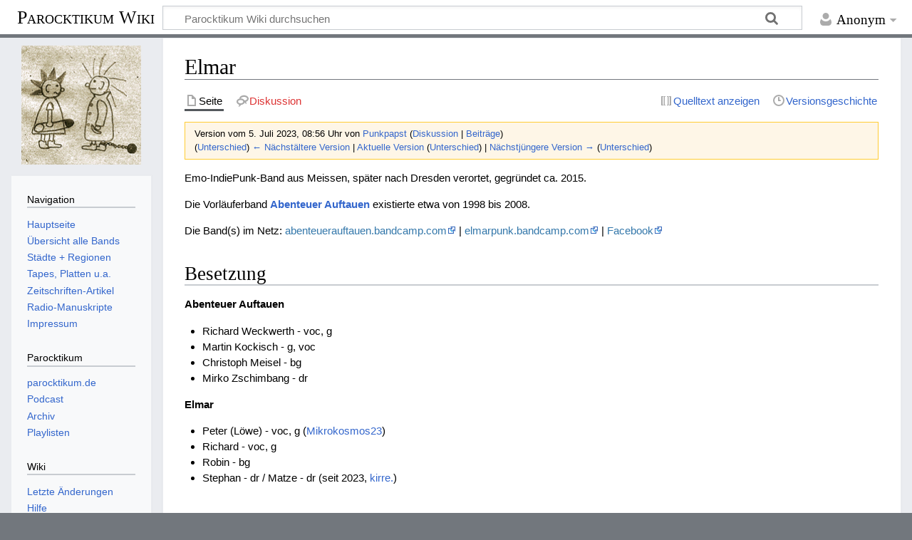

--- FILE ---
content_type: text/html; charset=UTF-8
request_url: https://parocktikum.de/wiki/index.php?title=Elmar&oldid=35320
body_size: 6141
content:
<!DOCTYPE html>
<html class="client-nojs" lang="de" dir="ltr">
<head>
<meta charset="UTF-8"/>
<title>Elmar – Parocktikum Wiki</title>
<script>document.documentElement.className="client-js";RLCONF={"wgBreakFrames":!1,"wgSeparatorTransformTable":[",\t.",".\t,"],"wgDigitTransformTable":["",""],"wgDefaultDateFormat":"dmy","wgMonthNames":["","Januar","Februar","März","April","Mai","Juni","Juli","August","September","Oktober","November","Dezember"],"wgRequestId":"aW5hCOjJMIMCnyE3NR3fLgAAABI","wgCSPNonce":!1,"wgCanonicalNamespace":"","wgCanonicalSpecialPageName":!1,"wgNamespaceNumber":0,"wgPageName":"Elmar","wgTitle":"Elmar","wgCurRevisionId":40870,"wgRevisionId":35320,"wgArticleId":6339,"wgIsArticle":!0,"wgIsRedirect":!1,"wgAction":"view","wgUserName":null,"wgUserGroups":["*"],"wgCategories":["Bands","Meissen","Dresden"],"wgPageContentLanguage":"de","wgPageContentModel":"wikitext","wgRelevantPageName":"Elmar","wgRelevantArticleId":6339,"wgIsProbablyEditable":!1,"wgRelevantPageIsProbablyEditable":!1,"wgRestrictionEdit":[],"wgRestrictionMove":[],"wgMediaViewerOnClick":!0,"wgMediaViewerEnabledByDefault":!0};
RLSTATE={"site.styles":"ready","noscript":"ready","user.styles":"ready","user":"ready","user.options":"loading","mediawiki.action.styles":"ready","mediawiki.interface.helpers.styles":"ready","skins.timeless":"ready"};RLPAGEMODULES=["site","mediawiki.page.ready","skins.timeless.js"];</script>
<script>(RLQ=window.RLQ||[]).push(function(){mw.loader.implement("user.options@1hzgi",function($,jQuery,require,module){/*@nomin*/mw.user.tokens.set({"patrolToken":"+\\","watchToken":"+\\","csrfToken":"+\\"});mw.user.options.set({"variant":"de"});
});});</script>
<link rel="stylesheet" href="/wiki/load.php?lang=de&amp;modules=mediawiki.action.styles%7Cmediawiki.interface.helpers.styles%7Cskins.timeless&amp;only=styles&amp;skin=timeless"/>
<script async="" src="/wiki/load.php?lang=de&amp;modules=startup&amp;only=scripts&amp;raw=1&amp;skin=timeless"></script>
<!--[if IE]><link rel="stylesheet" href="/resources/IE9fixes.css" media="screen"/><![endif]-->
<meta name="ResourceLoaderDynamicStyles" content=""/>
<link rel="stylesheet" href="/wiki/load.php?lang=de&amp;modules=site.styles&amp;only=styles&amp;skin=timeless"/>
<meta name="generator" content="MediaWiki 1.36.2"/>
<meta name="robots" content="noindex,nofollow"/>
<meta name="viewport" content="width=device-width, initial-scale=1.0, user-scalable=yes, minimum-scale=0.25, maximum-scale=5.0"/>
<link rel="shortcut icon" href="/favicon.ico"/>
<link rel="search" type="application/opensearchdescription+xml" href="/wiki/opensearch_desc.php" title="Parocktikum Wiki (de)"/>
<link rel="EditURI" type="application/rsd+xml" href="https://parocktikum.de/wiki/api.php?action=rsd"/>
<link rel="alternate" type="application/atom+xml" title="Atom-Feed für „Parocktikum Wiki“" href="/wiki/index.php?title=Spezial:Letzte_%C3%84nderungen&amp;feed=atom"/>
</head>
<body class="mediawiki ltr sitedir-ltr capitalize-all-nouns mw-hide-empty-elt ns-0 ns-subject page-Elmar rootpage-Elmar skin-timeless action-view skin--responsive"><div id="mw-wrapper"><div id="mw-header-container" class="ts-container"><div id="mw-header" class="ts-inner"><div id="user-tools"><div id="personal"><h2><span>Anonym</span></h2><div id="personal-inner" class="dropdown"><div role="navigation" class="mw-portlet" id="p-personal" aria-labelledby="p-personal-label"><h3 id="p-personal-label" lang="de" dir="ltr">Nicht angemeldet</h3><div class="mw-portlet-body"><ul lang="de" dir="ltr"><li id="pt-login"><a href="/wiki/index.php?title=Spezial:Anmelden&amp;returnto=Elmar&amp;returntoquery=oldid%3D35320" title="Sich anzumelden wird gerne gesehen, ist jedoch nicht zwingend erforderlich. [o]" accesskey="o"><span>Anmelden</span></a></li></ul></div></div></div></div></div><div id="p-logo-text" class="mw-portlet" role="banner"><a id="p-banner" class="mw-wiki-title long" href="/wiki/index.php?title=Hauptseite">Parocktikum Wiki</a></div><div class="mw-portlet" id="p-search"><h3 lang="de" dir="ltr"><label for="searchInput">Suche</label></h3><form action="/wiki/index.php" id="searchform"><div id="simpleSearch"><div id="searchInput-container"><input type="search" name="search" placeholder="Parocktikum Wiki durchsuchen" autocapitalize="sentences" title="Parocktikum Wiki durchsuchen [f]" accesskey="f" id="searchInput"/></div><input type="hidden" value="Spezial:Suche" name="title"/><input type="submit" name="fulltext" value="Suchen" title="Suche nach Seiten, die diesen Text enthalten" id="mw-searchButton" class="searchButton mw-fallbackSearchButton"/><input type="submit" name="go" value="Seite" title="Gehe direkt zu der Seite mit genau diesem Namen, falls sie vorhanden ist." id="searchButton" class="searchButton"/></div></form></div></div><div class="visualClear"></div></div><div id="mw-header-hack" class="color-bar"><div class="color-middle-container"><div class="color-middle"></div></div><div class="color-left"></div><div class="color-right"></div></div><div id="mw-header-nav-hack"><div class="color-bar"><div class="color-middle-container"><div class="color-middle"></div></div><div class="color-left"></div><div class="color-right"></div></div></div><div id="menus-cover"></div><div id="mw-content-container" class="ts-container"><div id="mw-content-block" class="ts-inner"><div id="mw-content-wrapper"><div id="mw-content"><div id="content" class="mw-body" role="main"><div class="mw-indicators mw-body-content">
</div>
<h1 id="firstHeading" class="firstHeading">Elmar</h1><div id="bodyContentOuter"><div id="siteSub">Aus Parocktikum Wiki</div><div id="mw-page-header-links"><div role="navigation" class="mw-portlet tools-inline" id="p-namespaces" aria-labelledby="p-namespaces-label"><h3 id="p-namespaces-label" lang="de" dir="ltr">Namensräume</h3><div class="mw-portlet-body"><ul lang="de" dir="ltr"><li id="ca-nstab-main" class="selected"><a href="/wiki/index.php?title=Elmar" title="Seiteninhalt anzeigen [c]" accesskey="c"><span>Seite</span></a></li><li id="ca-talk" class="new"><a href="/wiki/index.php?title=Diskussion:Elmar&amp;action=edit&amp;redlink=1" rel="discussion" title="Diskussion zum Seiteninhalt (Seite nicht vorhanden) [t]" accesskey="t"><span>Diskussion</span></a></li></ul></div></div><div role="navigation" class="mw-portlet tools-inline" id="p-more" aria-labelledby="p-more-label"><h3 id="p-more-label" lang="de" dir="ltr">Mehr</h3><div class="mw-portlet-body"><ul lang="de" dir="ltr"><li id="ca-more" class="dropdown-toggle"><span>Mehr</span></li></ul></div></div><div role="navigation" class="mw-portlet tools-inline" id="p-views" aria-labelledby="p-views-label"><h3 id="p-views-label" lang="de" dir="ltr">Seitenaktionen</h3><div class="mw-portlet-body"><ul lang="de" dir="ltr"><li id="ca-view" class="selected"><a href="/wiki/index.php?title=Elmar"><span>Lesen</span></a></li><li id="ca-viewsource"><a href="/wiki/index.php?title=Elmar&amp;action=edit&amp;oldid=35320" title="Diese Seite ist geschützt. Ihr Quelltext kann dennoch angesehen und kopiert werden. [e]" accesskey="e"><span>Quelltext anzeigen</span></a></li><li id="ca-history"><a href="/wiki/index.php?title=Elmar&amp;action=history" title="Frühere Versionen dieser Seite [h]" accesskey="h"><span>Versionsgeschichte</span></a></li></ul></div></div></div><div class="visualClear"></div><div class="mw-body-content" id="bodyContent"><div id="contentSub"><div class="mw-revision warningbox"><div id="mw-revision-info">Version vom 5. Juli 2023, 08:56 Uhr von <a href="/wiki/index.php?title=Benutzer:Punkpapst" class="mw-userlink" title="Benutzer:Punkpapst"><bdi>Punkpapst</bdi></a> <span class="mw-usertoollinks">(<a href="/wiki/index.php?title=Benutzer_Diskussion:Punkpapst" class="mw-usertoollinks-talk" title="Benutzer Diskussion:Punkpapst">Diskussion</a> | <a href="/wiki/index.php?title=Spezial:Beitr%C3%A4ge/Punkpapst" class="mw-usertoollinks-contribs" title="Spezial:Beiträge/Punkpapst">Beiträge</a>)</span></div><div id="mw-revision-nav">(<a href="/wiki/index.php?title=Elmar&amp;diff=prev&amp;oldid=35320" title="Elmar">Unterschied</a>) <a href="/wiki/index.php?title=Elmar&amp;direction=prev&amp;oldid=35320" title="Elmar">← Nächstältere Version</a> | <a href="/wiki/index.php?title=Elmar" title="Elmar">Aktuelle Version</a> (<a href="/wiki/index.php?title=Elmar&amp;diff=cur&amp;oldid=35320" title="Elmar">Unterschied</a>) | <a href="/wiki/index.php?title=Elmar&amp;direction=next&amp;oldid=35320" title="Elmar">Nächstjüngere Version →</a> (<a href="/wiki/index.php?title=Elmar&amp;diff=next&amp;oldid=35320" title="Elmar">Unterschied</a>)</div></div></div><div id="mw-content-text" lang="de" dir="ltr" class="mw-content-ltr"><div class="mw-parser-output"><p>Emo-IndiePunk-Band aus Meissen, später nach Dresden verortet, gegründet ca. 2015.
</p><p>Die Vorläuferband <b><a href="/wiki/index.php?title=Abenteuer_Auftauen" class="mw-redirect" title="Abenteuer Auftauen">Abenteuer Auftauen</a></b> existierte etwa von 1998 bis 2008.
</p><p>Die Band(s) im Netz: <a rel="nofollow" class="external text" href="https://abenteuerauftauen.bandcamp.com/">abenteuerauftauen.bandcamp.com</a> | <a rel="nofollow" class="external text" href="https://elmarpunk.bandcamp.com/">elmarpunk.bandcamp.com</a> | <a rel="nofollow" class="external text" href="https://www.facebook.com/elmarpunk/">Facebook</a>
</p>
<h2><span class="mw-headline" id="Besetzung">Besetzung</span></h2>
<p><b>Abenteuer Auftauen</b>
</p>
<ul><li>Richard Weckwerth - voc, g</li>
<li>Martin Kockisch - g, voc</li>
<li>Christoph Meisel - bg</li>
<li>Mirko Zschimbang - dr</li></ul>
<p><b>Elmar</b>
</p>
<ul><li>Peter (Löwe) - voc, g (<a href="/wiki/index.php?title=Mikrokosmos23" title="Mikrokosmos23">Mikrokosmos23</a>)</li>
<li>Richard - voc, g</li>
<li>Robin - bg</li>
<li>Stephan - dr / Matze - dr (seit 2023, <a href="/wiki/index.php?title=Kirre." title="Kirre.">kirre.</a>)</li></ul>
<h2><span class="mw-headline" id="Musik">Musik</span></h2>
<p><b>Abenteuer Auftauen</b>
</p>
<ul><li>2006: Medizin und ein Gefühl (CD-EP, Eigenproduktion)</li>
<li>2008: Unter Kellerasseln / Wir sind Hollywood / Fernsehabend / Sitzriese / Unverbunden unverzerrt, auf: <b>Abenteuer Auftauen</b> &amp; <b>Trauma</b> (?) (Split LP, Kids In Misery KIM 003)</li>
<li>2010: Fließbandflitzer vs. Spiegelbild, auf: <i>"Kurkonzerte Sampler"</i> (2xCD Compilation)</li>
<li>2020: Tauwetter Demos (rec.2005, Download only)</li></ul>
<p><b>Elmar</b>
</p>
<ul><li>2016: Bunker und Funktürme EP: Was dich regiert / Repeat, bitte / Das Schaf / Im Zimmer um die Ecke (Demo Tape/CDr)</li>
<li>2017: Betriebstemperatur, halten (LP, Twisted Chords tc151)</li>
<li>2017: Repeat, bitte, auf: <i>"Heart Circle pt.II"</i> (Download Compilation, The 90s Screamo/HC/Emo/Indie-Rock Friends)</li>
<li>2018: Funkturm, auf: <i><a href="/wiki/index.php?title=Sampler_-_10_Jahre_Atari" title="Sampler - 10 Jahre Atari">"10 Jahre Atari"</a></i> (2xTape Compilation, <a href="/wiki/index.php?title=Jean-Claude_Madame" title="Jean-Claude Madame">Jean-Claude Madame</a> JCM 017)</li>
<li>2019: Einmal eins / Grieg / Suffotter, auf: <b>Elmar</b> / <b>Grüner Star</b> (Hamburg) (Split 7"EP, Dian Recordings)</li>
<li>2020: Grieg / Saure Milch, auf: <i>"Provinzpostille #6"</i> (Tape Compilation, Krachige Platten KP #011)</li>
<li>2022: Über alten Dächern (leise) EP: Das Haus / Elefantenhaut / Maulschorf / Bon Duell (Tape, Eigenproduktion)</li></ul>
<!-- 
NewPP limit report
Cached time: 20260119165120
Cache expiry: 86400
Dynamic content: false
Complications: []
CPU time usage: 0.006 seconds
Real time usage: 0.007 seconds
Preprocessor visited node count: 9/1000000
Post‐expand include size: 0/2097152 bytes
Template argument size: 0/2097152 bytes
Highest expansion depth: 2/40
Expensive parser function count: 0/100
Unstrip recursion depth: 0/20
Unstrip post‐expand size: 0/5000000 bytes
-->
<!--
Transclusion expansion time report (%,ms,calls,template)
100.00%    0.000      1 -total
-->

<!-- Saved in RevisionOutputCache with key h350531_wiki-wiki_:rcache:35320:dateformat=default and timestamp 20260119165120 and revision id 35320.
 -->
</div></div><div class="printfooter">
Abgerufen von „<a dir="ltr" href="https://parocktikum.de/wiki/index.php?title=Elmar&amp;oldid=35320">https://parocktikum.de/wiki/index.php?title=Elmar&amp;oldid=35320</a>“</div>
<div class="visualClear"></div></div></div></div></div><div id="content-bottom-stuff"><div id="catlinks" class="catlinks" data-mw="interface"><div id="mw-normal-catlinks" class="mw-normal-catlinks"><a href="/wiki/index.php?title=Spezial:Kategorien" title="Spezial:Kategorien">Kategorien</a>: <ul><li><a href="/wiki/index.php?title=Kategorie:Bands" title="Kategorie:Bands">Bands</a></li><li><a href="/wiki/index.php?title=Kategorie:Meissen" title="Kategorie:Meissen">Meissen</a></li><li><a href="/wiki/index.php?title=Kategorie:Dresden" title="Kategorie:Dresden">Dresden</a></li></ul></div></div></div></div><div id="mw-site-navigation"><div id="p-logo" class="mw-portlet" role="banner"><a class="mw-wiki-logo fallback" href="/wiki/index.php?title=Hauptseite" title="Hauptseite"></a></div><div id="site-navigation" class="sidebar-chunk"><h2><span>Navigation</span></h2><div class="sidebar-inner"><div role="navigation" class="mw-portlet" id="p-navigation" aria-labelledby="p-navigation-label"><h3 id="p-navigation-label" lang="de" dir="ltr">Navigation</h3><div class="mw-portlet-body"><ul lang="de" dir="ltr"><li id="n-Hauptseite"><a href="/wiki/index.php?title=Hauptseite"><span>Hauptseite</span></a></li><li id="n-.C3.9Cbersicht-alle-Bands"><a href="/wiki/index.php?title=Kategorie:Bands"><span>Übersicht alle Bands</span></a></li><li id="n-St.C3.A4dte-.2B-Regionen"><a href="/wiki/index.php?title=Kategorie:St%C3%A4dte_und_Regionen"><span>Städte + Regionen</span></a></li><li id="n-Tapes.2C-Platten-u.a."><a href="/wiki/index.php?title=Kategorie:Tontr%C3%A4ger"><span>Tapes, Platten u.a.</span></a></li><li id="n-Zeitschriften-Artikel"><a href="/wiki/index.php?title=Kategorie:Artikel"><span>Zeitschriften-Artikel</span></a></li><li id="n-Radio-Manuskripte"><a href="/wiki/index.php?title=Kategorie:Radio_Manuskript"><span>Radio-Manuskripte</span></a></li><li id="n-Impressum"><a href="https://podcast.parocktikum.de/impressum/" rel="nofollow"><span>Impressum</span></a></li></ul></div></div><div role="navigation" class="mw-portlet" id="p-Parocktikum" aria-labelledby="p-Parocktikum-label"><h3 id="p-Parocktikum-label" lang="de" dir="ltr">Parocktikum</h3><div class="mw-portlet-body"><ul lang="de" dir="ltr"><li id="n-parocktikum.de"><a href="https://www.parocktikum.de/" rel="nofollow"><span>parocktikum.de</span></a></li><li id="n-Podcast"><a href="https://podcast.parocktikum.de/" rel="nofollow"><span>Podcast</span></a></li><li id="n-Archiv"><a href="https://www.parocktikum.de/archiv.php" rel="nofollow"><span>Archiv</span></a></li><li id="n-Playlisten"><a href="https://www.parocktikum.de/playlist.php" rel="nofollow"><span>Playlisten</span></a></li></ul></div></div><div role="navigation" class="mw-portlet" id="p-Wiki" aria-labelledby="p-Wiki-label"><h3 id="p-Wiki-label" lang="de" dir="ltr">Wiki</h3><div class="mw-portlet-body"><ul lang="de" dir="ltr"><li id="n-recentchanges"><a href="/wiki/index.php?title=Spezial:Letzte_%C3%84nderungen" title="Liste der letzten Änderungen in diesem Wiki [r]" accesskey="r"><span>Letzte Änderungen</span></a></li><li id="n-help"><a href="https://www.mediawiki.org/wiki/Special:MyLanguage/Help:Contents" title="Hilfeseite anzeigen"><span>Hilfe</span></a></li></ul></div></div></div></div><div id="site-tools" class="sidebar-chunk"><h2><span>Wikiwerkzeuge</span></h2><div class="sidebar-inner"><div role="navigation" class="mw-portlet" id="p-tb" aria-labelledby="p-tb-label"><h3 id="p-tb-label" lang="de" dir="ltr">Wikiwerkzeuge</h3><div class="mw-portlet-body"><ul lang="de" dir="ltr"><li id="t-specialpages"><a href="/wiki/index.php?title=Spezial:Spezialseiten" title="Liste aller Spezialseiten [q]" accesskey="q"><span>Spezialseiten</span></a></li></ul></div></div></div></div></div><div id="mw-related-navigation"><div id="page-tools" class="sidebar-chunk"><h2><span>Seitenwerkzeuge</span></h2><div class="sidebar-inner"><div role="navigation" class="mw-portlet emptyPortlet" id="p-cactions" aria-labelledby="p-cactions-label"><h3 id="p-cactions-label" lang="de" dir="ltr">Seitenwerkzeuge</h3><div class="mw-portlet-body"><ul lang="de" dir="ltr"></ul></div></div><div role="navigation" class="mw-portlet emptyPortlet" id="p-userpagetools" aria-labelledby="p-userpagetools-label"><h3 id="p-userpagetools-label" lang="de" dir="ltr">Benutzerseitenwerkzeuge</h3><div class="mw-portlet-body"><ul lang="de" dir="ltr"></ul></div></div><div role="navigation" class="mw-portlet" id="p-pagemisc" aria-labelledby="p-pagemisc-label"><h3 id="p-pagemisc-label" lang="de" dir="ltr">Mehr</h3><div class="mw-portlet-body"><ul lang="de" dir="ltr"><li id="t-whatlinkshere"><a href="/wiki/index.php?title=Spezial:Linkliste/Elmar" title="Liste aller Seiten, die hierher verlinken [j]" accesskey="j"><span>Links auf diese Seite</span></a></li><li id="t-recentchangeslinked"><a href="/wiki/index.php?title=Spezial:%C3%84nderungen_an_verlinkten_Seiten/Elmar" rel="nofollow" title="Letzte Änderungen an Seiten, die von hier verlinkt sind [k]" accesskey="k"><span>Änderungen an verlinkten Seiten</span></a></li><li id="t-print"><a href="javascript:print();" rel="alternate" title="Druckansicht dieser Seite [p]" accesskey="p"><span>Druckversion</span></a></li><li id="t-permalink"><a href="/wiki/index.php?title=Elmar&amp;oldid=35320" title="Dauerhafter Link zu dieser Seitenversion"><span>Permanenter Link</span></a></li><li id="t-info"><a href="/wiki/index.php?title=Elmar&amp;action=info" title="Weitere Informationen über diese Seite"><span>Seiten­informationen</span></a></li><li id="t-pagelog"><a href="/wiki/index.php?title=Spezial:Logbuch&amp;page=Elmar"><span>Seitenlogbücher</span></a></li></ul></div></div></div></div><div id="catlinks-sidebar" class="sidebar-chunk"><h2><span>Kategorien</span></h2><div class="sidebar-inner"><div id="sidebar-normal-catlinks" class="mw-normal-catlinks"><div role="navigation" class="mw-portlet" id="p-normal-catlinks" aria-labelledby="p-normal-catlinks-label"><h3 id="p-normal-catlinks-label" lang="de" dir="ltr">Kategorien</h3><div class="mw-portlet-body"><ul><li><a href="/wiki/index.php?title=Kategorie:Bands" title="Kategorie:Bands">Bands</a></li><li><a href="/wiki/index.php?title=Kategorie:Meissen" title="Kategorie:Meissen">Meissen</a></li><li><a href="/wiki/index.php?title=Kategorie:Dresden" title="Kategorie:Dresden">Dresden</a></li></ul></div></div></div></div></div></div><div class="visualClear"></div></div></div><div id="mw-footer-container" class="mw-footer-container ts-container"><div id="mw-footer" class="mw-footer ts-inner" role="contentinfo" lang="de" dir="ltr"><ul id="footer-icons"><li id="footer-copyrightico" class="footer-icons"></li><li id="footer-poweredbyico" class="footer-icons"><a href="https://www.mediawiki.org/"><img src="/wiki/resources/assets/poweredby_mediawiki_88x31.png" alt="Powered by MediaWiki" srcset="/wiki/resources/assets/poweredby_mediawiki_132x47.png 1.5x, /wiki/resources/assets/poweredby_mediawiki_176x62.png 2x" width="88" height="31" loading="lazy"/></a></li></ul><div id="footer-list"><ul id="footer-info"><li id="footer-info-lastmod"> Diese Seite wurde zuletzt am 5. Juli 2025 um 11:07 Uhr bearbeitet.</li></ul><ul id="footer-places"><li id="footer-places-privacy"><a href="/wiki/index.php?title=Parocktikum_Wiki:Datenschutz" title="Parocktikum Wiki:Datenschutz">Datenschutz</a></li><li id="footer-places-about"><a href="/wiki/index.php?title=Parocktikum_Wiki:%C3%9Cber_Parocktikum_Wiki" title="Parocktikum Wiki:Über Parocktikum Wiki">Über Parocktikum Wiki</a></li><li id="footer-places-disclaimer"><a href="/wiki/index.php?title=Parocktikum_Wiki:Impressum" title="Parocktikum Wiki:Impressum">Haftungsausschluss</a></li></ul></div><div class="visualClear"></div></div></div></div><script>(RLQ=window.RLQ||[]).push(function(){mw.config.set({"wgPageParseReport":{"limitreport":{"cputime":"0.006","walltime":"0.007","ppvisitednodes":{"value":9,"limit":1000000},"postexpandincludesize":{"value":0,"limit":2097152},"templateargumentsize":{"value":0,"limit":2097152},"expansiondepth":{"value":2,"limit":40},"expensivefunctioncount":{"value":0,"limit":100},"unstrip-depth":{"value":0,"limit":20},"unstrip-size":{"value":0,"limit":5000000},"timingprofile":["100.00%    0.000      1 -total"]},"cachereport":{"timestamp":"20260119165120","ttl":86400,"transientcontent":false}}});});</script><script>(RLQ=window.RLQ||[]).push(function(){mw.config.set({"wgBackendResponseTime":188});});</script></body></html>